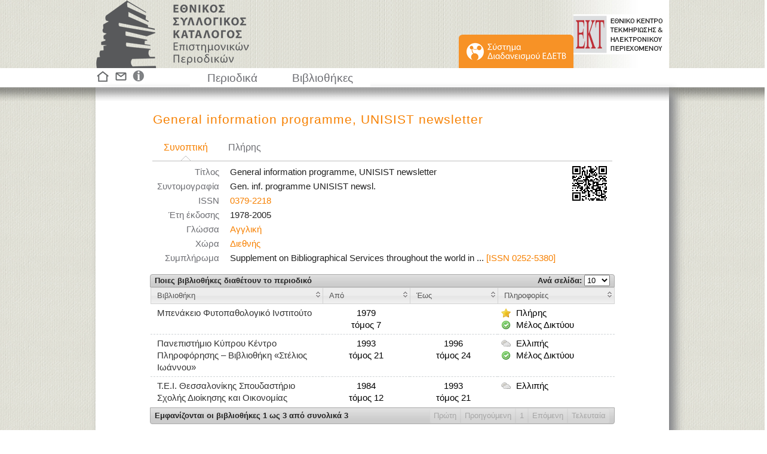

--- FILE ---
content_type: text/html;charset=UTF-8
request_url: https://eskep.ekt.gr/eskep/journal/show/24819/General-information-programme%2C-UNISIST-newsletter
body_size: 4729
content:















<!DOCTYPE html PUBLIC "-//W3C//DTD HTML 4.01//EN" "http://www.w3.org/TR/html4/strict.dtd">
<html>
<head>
<link rel="shortcut icon" href="/eskep/resources/images/graphics/sk_logo_symbol.png;jsessionid=E160A8215AA0A52C2B2D4B5959463A58">
<meta http-equiv="Content-Type" content="text/html; charset=UTF-8">
<meta name="msvalidate.01" content="156CA2D063793175EAA45605540CBA87" />

<title>General information programme, UNISIST newsletter - Εθνικός Συλλογικός Κατάλογος Επιστημονικών Περιοδικών</title>


<script type="text/javascript" src="/eskep/resources/js/jquery-1.7.1.min.js;jsessionid=E160A8215AA0A52C2B2D4B5959463A58"></script>
<script type="text/javascript" src="/eskep/resources/js/jquery.dataTables.min.js;jsessionid=E160A8215AA0A52C2B2D4B5959463A58"></script>
<script type="text/javascript" src="/eskep/resources/js/jquery-ui-1.8.16.custom.min.js;jsessionid=E160A8215AA0A52C2B2D4B5959463A58"></script>
<script type="text/javascript" src="/eskep/resources/js/jquery.ekt.skap.common-1.0.js;jsessionid=E160A8215AA0A52C2B2D4B5959463A58"></script>
<script type="text/javascript" src="/eskep/resources/js/jquery.datable.altString.js;jsessionid=E160A8215AA0A52C2B2D4B5959463A58"></script>




<script type="text/javascript" src="/eskep/resources/js/jquery.qtip.min.js;jsessionid=E160A8215AA0A52C2B2D4B5959463A58"></script>




<style type="text/css">
	
	@import "/eskep/resources/css/smoothness/jquery-ui-1.8.21.custom.css;jsessionid=E160A8215AA0A52C2B2D4B5959463A58";
	
    @import "/eskep/resources/css/skap-ui.css;jsessionid=E160A8215AA0A52C2B2D4B5959463A58";
    @import "/eskep/resources/css/jquery.qtip.min.css;jsessionid=E160A8215AA0A52C2B2D4B5959463A58";
    
    .ui-tooltip-default .ui-tooltip-titlebar, .ui-tooltip-default .ui-tooltip-content {
		background-color: #6d6e73;
		text-align: center;
		line-height: 130%;
		color: #FFFFFF;
		border: none;
	}
	
	
	
</style>



	<style type="text/css" media="print">
	   @import  "/eskep/resources/css/skap-ui-print.css;jsessionid=E160A8215AA0A52C2B2D4B5959463A58";
	</style>


 
<script type="text/javascript">
	
	var skapDataTable;
	
	$(function() {
		
		initializeDataTables();
	    
		initializeTabs();
	    
		initializeSearchControls();
	    
	    initializeMultipleSections();

	    $('div[id=infoMessage]').each(function() {
	    	$(this).infoMessage();
	    });

		$('div[id=errorMessage]').each(function() {
			$(this).infoMessage();
		});
	    
	    $(':button[name=actionBack]').click(function() {
	    	history.go(-1);
	    });
	    
	    $(":input[id=orderUiDecoratedButton]").button();
	    
	    $('span[class=required-field]').text('*');
	    
	    $('#footer div a img, #feature div a img').qtip({
			position: {
				my: 'bottom middle',
				at: 'top middle'
			}
		});
	    
	    
	    
	    
	    

	    

	});
	
	
	function initializeTabs() {
		$("#tabs").tabs({
			
			cache: true
		});
	}

	
	function initializeMultipleSections() {
		$('#container').createMultipleSections();
	}

	
	function initializeSearchControls() {
		$("#search-button").button();
	    
	    
	    	$('#search-input').focus();
	    
	}

	
	function initializeDataTables() {
		
		
			skapDataTable = $('#dataTable').dataTable({
			    "bJQueryUI": true,
			    
			    "bFilter": false,
			    
				"iDisplayLength": parseInt("10"),
				"oLanguage": {
		            "sLengthMenu": "Ανά σελίδα: _MENU_",
		            "sZeroRecords": "Δεν βρέθηκαν αποτελέσματα",
		            "sInfo": "Εμφανίζονται οι βιβλιοθήκες _START_ ως _END_ από συνολικά _TOTAL_",
		            "sInfoEmpty": "",
		            
		            "oPaginate": {
		                "sFirst": "Πρώτη",
		                "sPrevious": "Προηγούμενη",
		                "sNext": "Επόμενη",
		                "sLast": "Τελευταία"
		            }
		        },
		        "sPaginationType": "full_numbers"
		        
		        	, "aaSorting": []
		        
			});
		
				
		
		
		
	}
</script>

	
	<!-- Google tag (gtag.js) -->
	<script async src="https://www.googletagmanager.com/gtag/js?id=G-E5LX2FPR7B"></script>
	<script>
		window.dataLayer = window.dataLayer || [];
		function gtag(){dataLayer.push(arguments);}
		gtag('js', new Date());

		gtag('config', 'G-E5LX2FPR7B');
	</script>

</head>
<body>



<div id="skap-container">
<div id="skap-content">

<div id="header">
	<div id="header_inner_container">
		<div id="header_left">
			<a id="anchor_eskep" href="/eskep/;jsessionid=E160A8215AA0A52C2B2D4B5959463A58">&nbsp;</a>
			<div id="header_right">
				<a id="anchor_ekt" target="_blank" href="http://www.ekt.gr">&nbsp;</a>
				<div class="inner">
					<div id="edetb_menu_top">
						<a href='/eskep/main;jsessionid=E160A8215AA0A52C2B2D4B5959463A58'>
							<img src='/eskep/resources/images/graphics/sk_button_EDETB_2.png;jsessionid=E160A8215AA0A52C2B2D4B5959463A58' width="192" height="56" alt="Σύστημα Διαδανεισμού ΕΔΕΤΒ"> 
						</a>
					</div>								
				</div>
			</div>
		</div>
	</div>
</div>






<div id="feature">
	<div class="inner">
		<div id="feature_images">
			<a href='/eskep/;jsessionid=E160A8215AA0A52C2B2D4B5959463A58'>
				
				<img src='/eskep/resources/images/graphics/sk_home.png;jsessionid=E160A8215AA0A52C2B2D4B5959463A58' width="24" height="24" alt="Κεντρική" title="Κεντρική"> 
			</a>
			<a href='/eskep/contact;jsessionid=E160A8215AA0A52C2B2D4B5959463A58'>
				
				<img src='/eskep/resources/images/graphics/sk_contact.png;jsessionid=E160A8215AA0A52C2B2D4B5959463A58' width="28" height="24" alt="Επικοινωνία" title="Επικοινωνία"> 
			</a>
			<a href='/eskep/info/1;jsessionid=E160A8215AA0A52C2B2D4B5959463A58'>
				
				<img src='/eskep/resources/images/graphics/sk_info.png;jsessionid=E160A8215AA0A52C2B2D4B5959463A58' width="23" height="24" alt="Πληροφορίες" title="Πληροφορίες"> 
			</a>
		</div>
		<ul id="menu">
		  <li><a href='/eskep/journal/search;jsessionid=E160A8215AA0A52C2B2D4B5959463A58'>Περιοδικά</a></li>
		  <li><a href='/eskep/library/search;jsessionid=E160A8215AA0A52C2B2D4B5959463A58'>Βιβλιοθήκες</a></li>
		</ul>
		
		
	</div>
	
</div>

<div id="main_container_wrapper">
	<div id="main_container_out">
		<div id="main_container_in" class="myshadow">
			
				
				<div id="title_wrapper">
					<div id="title1" class="corange">General information programme, UNISIST newsletter</div>
					
				</div>
			
			<div class="wrapper">
				<div class="wrapper">

		




<script type="text/javascript">
	$(function() {

		
		$('#moreCode').click(function() {
			$('#codeImage').attr('src', '/eskep/code/journal/large/24819;jsessionid=E160A8215AA0A52C2B2D4B5959463A58');
			$('#codeImage').load(function(){
				$("#dialog-code").dialog('open');
			});
		});
		
		$("#dialog-code").dialog({
			autoOpen: false,
			resizable: false,
			height: 460,
			width: 450,
			modal: true
		});
		
		$('#moreCode').qtip({
			position: {
				my: 'bottom middle',
				at: 'top middle'
			}
		});
		
		$("label", "#dataTable_length").before("<label class='myleft'>Ποιες βιβλιοθήκες διαθέτουν το περιοδικό</label>");
		
	
	
		
	
	
	
	
	
		
	});
</script>

<style type="text/css">

.library-table {
    margin-left: 0;
    margin-right: 0;
    width: auto;
}

.library-table td:first-child {
	min-width: 22%;
}

#newFieldCode {
	width: 200px;
}

#moreCode {
	float:right;
	position:relative;
	top:0;
	background-image: url("/eskep/code/journal/small/24819;jsessionid=E160A8215AA0A52C2B2D4B5959463A58");
	background-repeat:no-repeat;
	cursor: pointer;
	width: 75px;
	height: 75px;
}

#tabs-1, #tabs-2, #tabs-3, #tabs-4 {
	padding: 0 0 5px 0;
	font-size: 12pt;
}

#tabs-3, #tabs-4 {
	padding-left: 25px;
}

#tabs-3 > table, #tabs-4 > table {
    font-size: 11pt;
}

#title1 {
	line-height: 100%;
}



#tabs-3 a {
	color: #F78102;
}

#tabs-4 a {
	color: #F78102;
}
</style>



<div id="dialog-code" title="QR code περιοδικού">
	<img id="codeImage" src="" width="400" height="400"/>
</div>



	<div id="tabs" class="tabs-bottom">
		<ul>
			<li><a href="#tabs-1">Συνοπτική</a></li>
			<li><a href="#tabs-2">Πλήρης</a></li>
			
		</ul>

		<div id="moreCode" title="Δείτε το QR code του περιοδικού">&nbsp;</div>
		
		<div id="tabs-1">	
			<table class="library-table">
				<tr><td>Τίτλος</td><td>General information programme, UNISIST newsletter </td></tr>
<tr><td>Συντομογραφία</td><td>Gen. inf. programme UNISIST newsl. </td></tr>
<tr><td>ISSN</td><td><a href='https://eskep.ekt.gr/eskep//journal/search?type=issn&q=0379-2218'>0379-2218</a></td></tr>
<tr class='visuallyCompleteMode' style='display:none'><td></td><td style='font-size:smaller;font-style:italic'>Ακυρωμένο: <a href='https://eskep.ekt.gr/eskep//journal/search?type=issn&q=0300-2519'>0300-2519</a></td></tr>
<tr><td>Έτη έκδοσης</td><td>1978-2005</td></tr>
<tr><td>Γλώσσα</td><td><a href='https://eskep.ekt.gr/eskep//journal/search?t=LANGUAGE&q=1&n=Αγγλική'>Αγγλική</a></td></tr>
<tr><td>Χώρα</td><td><a href='https://eskep.ekt.gr/eskep//journal/search?t=COUNTRY&q=251&n=Διεθνής'>Διεθνής</a> </td></tr>
<tr><td>Συμπλήρωμα</td><td>Supplement on Bibliographical Services throughout the world in ... <a href='https://eskep.ekt.gr/eskep//journal/search?type=issn&q=0252-5380'>[ISSN 0252-5380]</a> </td></tr>

			</table>
		</div>
		<div id="tabs-2">
			<table class="library-table">
				<tr><td>Τίτλος</td><td>General information programme, UNISIST newsletter </td></tr>
<tr><td>Άλλος τίτλος</td><td>UNISIST newsletter </td></tr>
<tr><td>Τίτλος κλειδί</td><td>General information programme, UNISIST newsletter </td></tr>
<tr><td>Συντομογραφία</td><td>Gen. inf. programme UNISIST newsl. </td></tr>
<tr><td>ISSN</td><td><a href='https://eskep.ekt.gr/eskep//journal/search?type=issn&q=0379-2218'>0379-2218</a></td></tr>
<tr class='visuallyCompleteMode' style='display:none'><td></td><td style='font-size:smaller;font-style:italic'>Ακυρωμένο: <a href='https://eskep.ekt.gr/eskep//journal/search?type=issn&q=0300-2519'>0300-2519</a></td></tr>
<tr><td>Έτη έκδοσης</td><td>1978-2005</td></tr>
<tr><td>Δημοσίευση</td><td>Paris : <a href='https://eskep.ekt.gr/eskep//journal/search?type=publisherName&q=Unesco'>Unesco</a> </td></tr>
<tr><td>Πνευματική υπευθυνότητα</td><td>Unesco </td></tr>
<tr><td></td><td>UNISIST </td></tr>
<tr><td>Γλώσσα</td><td><a href='https://eskep.ekt.gr/eskep//journal/search?t=LANGUAGE&q=1&n=Αγγλική'>Αγγλική</a></td></tr>
<tr><td>Χώρα</td><td><a href='https://eskep.ekt.gr/eskep//journal/search?t=COUNTRY&q=251&n=Διεθνής'>Διεθνής</a> </td></tr>
<tr><td>Συμπλήρωμα</td><td>Supplement on Bibliographical Services throughout the world in ... <a href='https://eskep.ekt.gr/eskep//journal/search?type=issn&q=0252-5380'>[ISSN 0252-5380]</a> </td></tr>
<tr><td>Μετάφραση του</td><td>Bulletin d'information - UNISIST 0300-2500 </td></tr>
<tr><td>Μεταφρασθέν ως</td><td>Programme général d'information, Bulletin de l'UNISIST 0379-2226 </td></tr>
<tr><td></td><td>Obŝaâ programa po informacii, Bûlletenʹ ÛNISIST 0379-2234 </td></tr>
<tr><td></td><td>Programa general de información, Boletín del UNISIST 0379-2242 </td></tr>
<tr><td></td><td>Al-Barnāmağ al-ą̄mm li-l-mal̨ūmāt. Al-nas̆raẗ al-il̨āmiyyaẗ li-l-Yūnīsīst 1011-5226 </td></tr>
<tr><td>UDC Ταξινόμηση</td><td>009 [original] </td></tr>
<tr><td></td><td>026 [original] </td></tr>
<tr><td></td><td>651.5 [original] </td></tr>

			</table>
		</div>
		
	</div>

	

	
		<form id="proceed" action="/eskep/order/create;jsessionid=E160A8215AA0A52C2B2D4B5959463A58" method="get" accept-charset="UTF-8">
			<input type="hidden" name="_jid" value="24819" />
			
			






	
<script type="text/javascript">
	$(function() {

		
		
	});
	
</script>

<table class="result-table" id="dataTable">
	<thead>
		<tr>
			
			
				
				
					<th width="37%">Βιβλιοθήκη</th>
				
			
			<th>Από</th>
			<th>Έως</th>
			<th width="25%">Πληροφορίες</th>
		</tr>
	</thead>
	<tbody>
		
			<tr class="result-block" >
				
				<td id="subblock">
					
						
						
							
							<span id="piece1"><a href="/eskep/library/show/5;jsessionid=E160A8215AA0A52C2B2D4B5959463A58">Μπενάκειο Φυτοπαθολογικό Ινστιτούτο</a></span>
						
					
					<br/>
				</td>
				<td id="block-contact" style="text-align: center;">
					  
					      1979
					  
				      
					      <br/>τόμος 7
					  
					  
				</td>
				<td id="block-contact" style="text-align: center;">
				      
				      
					  
				</td>
				<td id="block-info">
					
						
						
						
						
						
							
								
									<span class="member complete-icon">Πλήρης</span>
								
								
							
							
							
								
								
									
									<br/><span class="scanner website-icon">Μέλος Δικτύου</span>
									
								
							
							
							
							
							
						
					
					
				</td>
			</tr>
		
			<tr class="result-block" >
				
				<td id="subblock">
					
						
						
							
							<span id="piece1"><a href="/eskep/library/show/143;jsessionid=E160A8215AA0A52C2B2D4B5959463A58">Πανεπιστήμιο Κύπρου Κέντρο Πληροφόρησης – Βιβλιοθήκη «Στέλιος Ιωάννου»</a></span>
						
					
					<br/>
				</td>
				<td id="block-contact" style="text-align: center;">
					  
					      1993
					  
				      
					      <br/>τόμος 21
					  
					  
				</td>
				<td id="block-contact" style="text-align: center;">
				      
					      1996
					  
				      
					      <br/>τόμος 24
					  
					  
				</td>
				<td id="block-info">
					
						
						
						
						
						
							
								
								
									<span class="member incomplete-icon">Ελλιπής</span>
								
							
							
							
								
								
									
									<br/><span class="scanner website-icon">Μέλος Δικτύου</span>
									
								
							
							
							
							
							
						
					
					
				</td>
			</tr>
		
			<tr class="result-block" >
				
				<td id="subblock">
					
						
						
							
							<span id="piece1"><a href="/eskep/library/show/94;jsessionid=E160A8215AA0A52C2B2D4B5959463A58">Τ.Ε.Ι. Θεσσαλονίκης Σπουδαστήριο Σχολής Διοίκησης και Οικονομίας</a></span>
						
					
					<br/>
				</td>
				<td id="block-contact" style="text-align: center;">
					  
					      1984
					  
				      
					      <br/>τόμος 12
					  
					  
				</td>
				<td id="block-contact" style="text-align: center;">
				      
					      1993
					  
				      
					      <br/>τόμος 21
					  
					  
				</td>
				<td id="block-info">
					
						
						
						
						
						
							
								
								
									<span class="member incomplete-icon">Ελλιπής</span>
								
							
							
							
								
								
									
								
							
							
							
							
							
						
					
					
				</td>
			</tr>
		
	</tbody>
</table>


			
		</form>
		
	
	
	<form method="get" action='/eskep/back;jsessionid=E160A8215AA0A52C2B2D4B5959463A58'>
		<input type="hidden" name="url" value="" />
		<div id="button-div"><input id="orderUiDecoratedButton" type="submit" value="Επιστροφή στην αναζήτηση" /></div>
	</form>








</div>
	</div>
	<br/>
		</div>
	</div>
</div>



<div id="bottom_gap"></div>

</div>
</div>


	
	
		
		
		
		
		
		
		
		
		
		
		
		
		
		
		
		
		
		
		
	








<div id="footer">
	<iframe style="width: 100%; height: 100%" src="https://footer.ekt.gr/footer/request?locale=el&path=&id=17"/>
	
		
			
				
				
					
						
							
								
									
								
								
									
								
								
									
								
								
									
								
								
									
								
							
						
					
			
					
					
						
					
					
				
			
		
	
</div>

</body>
</html><script defer src="https://static.cloudflareinsights.com/beacon.min.js/vcd15cbe7772f49c399c6a5babf22c1241717689176015" integrity="sha512-ZpsOmlRQV6y907TI0dKBHq9Md29nnaEIPlkf84rnaERnq6zvWvPUqr2ft8M1aS28oN72PdrCzSjY4U6VaAw1EQ==" data-cf-beacon='{"version":"2024.11.0","token":"4bbad98079e04a02b703af6d27518b2d","server_timing":{"name":{"cfCacheStatus":true,"cfEdge":true,"cfExtPri":true,"cfL4":true,"cfOrigin":true,"cfSpeedBrain":true},"location_startswith":null}}' crossorigin="anonymous"></script>
